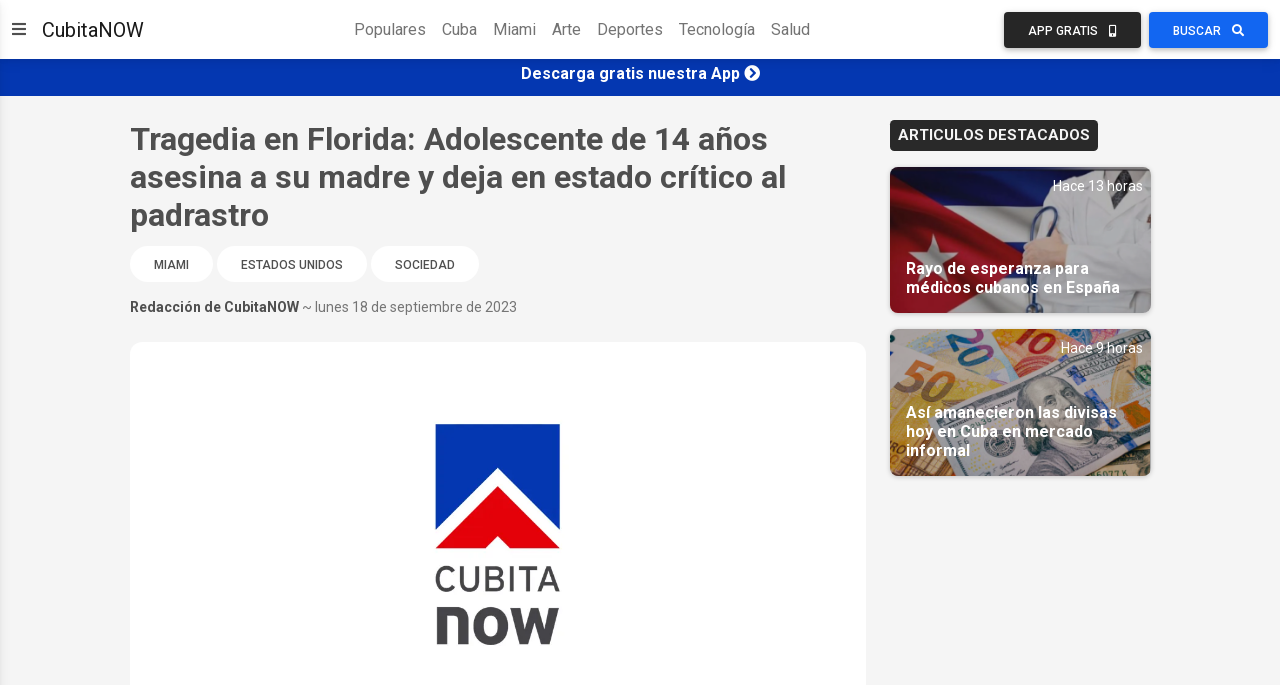

--- FILE ---
content_type: text/html;charset=UTF-8
request_url: https://cubitanow.com/tragedia-en-florida-adolescente-de-14-aos-asesina-a-su-madre-y-deja-en-estado-crtico-al-padrastro
body_size: 48858
content:



<!DOCTYPE html>
<html lang="es">
<head>

	<script>
		window.dataLayer = window.dataLayer || [];
		window.dataLayer.push({
			'article_author_id': '12'
		});
	</script>

	

<!-- Google Tag Manager -->
<script>(function(w,d,s,l,i){w[l]=w[l]||[];w[l].push({'gtm.start':
        new Date().getTime(),event:'gtm.js'});var f=d.getElementsByTagName(s)[0],
    j=d.createElement(s),dl=l!='dataLayer'?'&l='+l:'';j.async=true;j.src=
    'https://www.googletagmanager.com/gtm.js?id='+i+dl;f.parentNode.insertBefore(j,f);
})(window,document,'script','dataLayer','GTM-NGC7XWL');</script>
<!-- End Google Tag Manager -->

<!-- Required meta tags -->
<meta charset="UTF-8" />
<meta name="viewport" content="width=device-width, initial-scale=1, shrink-to-fit=no" />
<meta http-equiv="x-ua-compatible" content="ie=edge" />
<!-- CubitaNOW icon -->
<link rel="icon" type="image/x-icon" href="https://cdncubitanowads-102a5.kxcdn.com/cubitanow/assets/favicon.png">
<!-- Font Awesome -->
<link rel="stylesheet" href="https://use.fontawesome.com/releases/v5.11.2/css/all.css" />
<!-- Google Fonts Roboto -->
<link rel="stylesheet" href="https://fonts.googleapis.com/css2?family=Roboto:wght@300;400;500;700&display=swap" />
<!-- MDB ESSENTIAL -->
<link rel="stylesheet" href="/css/mdb.min.css" />
<!-- MDB PLUGINS -->
<link rel="stylesheet" href="/plugins/css/all.min.css" />
<!-- Custom styles -->
<link rel="stylesheet" href="/css/style.css" />

<!-- Google tag (gtag.js) - Google Analytics GA4 -->
<script async src="https://www.googletagmanager.com/gtag/js?id=G-1DEXWHPG4J"></script>
<script>
    window.dataLayer = window.dataLayer || [];
    function gtag(){dataLayer.push(arguments);}
    gtag('js', new Date());

    gtag('config', 'G-1DEXWHPG4J');
</script>

<!-- Google Custom Search -->
<script async src="https://cse.google.com/cse.js?cx=016968204626024844668:oy2q3omhlq9"></script>


	<link rel="amphtml" href="https://noticias.cubitanow.com/amp/tragedia-en-florida-adolescente-de-14-aos-asesina-a-su-madre-y-deja-en-estado-crtico-al-padrastro">
	<!-- Google Ad Manager-->










	<title>Tragedia en Florida: Adolescente de 14 años asesina a su madre y deja en estado crítico al padrastro</title>
	<script type="application/ld+json">{
"@context": "http://schema.org",
"@type": "NewsArticle",
"mainEntityOfPage": "https://cubitanow.com/tragedia-en-florida-adolescente-de-14-aos-asesina-a-su-madre-y-deja-en-estado-crtico-al-padrastro",
"headline": "Tragedia en Florida: Adolescente de 14 años asesina a su madre y deja en estado crítico al padrastro",
"datePublished": "Mon Sep 18 21:26:14 UTC 2023",
"dateModified": "Mon Sep 18 21:26:14 UTC 2023",
"description": "Tragedia en Florida: Adolescente de 14 años asesina a su madre y deja en estado crítico al padrastro. La Policía encontró al adolescente el adolescente apuntándose a la cabeza con un arma. Lo arrestaron luego de una negociación de 16 minutos.",
"author": {
"@type": "Person",
"name": "Redacción de CubitaNOW",
"url": "https://cubitanow.com/"
},
"publisher": {
"@type": "Organization",
"name": "CubitaNOW",
"url": "https://cubitanow.com",
"logo": {
"@type": "ImageObject",
"url": "https://cdncubitanowads-102a5.kxcdn.com/cubitanow/assets/identity-logo.png",
"width": 900,
"height": 100
}
},
"image": {
"@type": "ImageObject",
"url": "https://cdncubitanowads-102a5.kxcdn.com/cubitanow/assets/cubitaNOW-brand.jpg",
"height": 630,
"width": 1200
}
}
</script>
	<script async src="https://pagead2.googlesyndication.com/pagead/js/adsbygoogle.js"></script><meta name="twitter:image" content="https://cdncubitanowads-102a5.kxcdn.com/cubitanow/assets/cubitaNOW-brand.jpg"><meta property="og:type" content="article"><meta name="description" content="Tragedia en Florida: Adolescente de 14 años asesina a su madre y deja en estado crítico al padrastro. La Policía encontró al adolescente el adolescente apuntándose a la cabeza con un arma. Lo arrestaron luego de una negociación de 16 minutos."><meta name="twitter:site" content="@CubitaNow"><meta property="fb:pages" content="264266167412566"><meta property="og:image:width" content="1200"><meta itemprop="image" content=""><meta property="og:image:height" content="630"><meta property="og:description" content=""><meta name="twitter:creator" content="@CubitaNow"><meta name="twitter:card" content="summary_large_image"><meta name="twitter:text:title" content="Tragedia en Florida: Adolescente de 14 años asesina a su madre y deja en estado crítico al padrastro"><meta property="og:site_name" content="Cubita Now"><meta property="article:publisher" content="https://www.facebook.com/CubitaNOW"><meta property="description" content=""><meta property="og:url" content="https://noticias.cubitanow.com/tragedia-en-florida-adolescente-de-14-aos-asesina-a-su-madre-y-deja-en-estado-crtico-al-padrastro"><meta property="og:title" content="Tragedia en Florida: Adolescente de 14 años asesina a su madre y deja en estado crítico al padrastro"><meta itemprop="name" content="Tragedia en Florida: Adolescente de 14 años asesina a su madre y deja en estado crítico al padrastro"><meta itemprop="description" content=""><meta property="og:image" content="https://cdncubitanowads-102a5.kxcdn.com/cubitanow/assets/cubitaNOW-brand.jpg"><meta property="fb:app_id" content="1398883820185907"><meta property="fb:pages" content="1887516488161020">
</head>
<body class="d-flex flex-column min-vh-100">
	<!-- Google Tag Manager (noscript) -->
	<noscript><iframe src="https://www.googletagmanager.com/ns.html?id=GTM-NGC7XWL"
					  height="0" width="0" style="display:none;visibility:hidden"></iframe></noscript>
	<!-- End Google Tag Manager (noscript) -->

	
	
	
	
	

	<!-- Messenger Chat Plugin Code -->
	<div id="fb-root"></div>

	<!-- Your Chat Plugin code -->
	<div id="fb-customer-chat" class="fb-customerchat"></div>

	<script>
		var chatbox = document.getElementById('fb-customer-chat');
		chatbox.setAttribute("page_id", "1887516488161020");
		chatbox.setAttribute("attribution", "biz_inbox");
	</script>

	<!-- Your SDK code -->
	<script>
		window.fbAsyncInit = function() {
			FB.init({
				xfbml: true,
				version: 'v12.0'
			});
		};

		(function(d, s, id) {
			var js, fjs = d.getElementsByTagName(s)[0];
			if (d.getElementById(id)) return;
			js = d.createElement(s); js.id = id;
			js.src = 'https://connect.facebook.net/es_LA/sdk/xfbml.customerchat.js';
			fjs.parentNode.insertBefore(js, fjs);
		}(document, 'script', 'facebook-jssdk'));
	</script>
	<!-- Messenger Chat Plugin Code -->

	
	<script async defer crossorigin="anonymous" src="https://connect.facebook.net/en_US/sdk.js#xfbml=1&version=v12.0&appId=313267119429641&autoLogAppEvents=1" nonce="jgSjbt8U"></script>

   

<!-- Section -->
<section>
    <!-- Sidenav -->
    <nav id="sidenav-1" class="sidenav" data-mdb-hidden="false" data-mdb-accordion="true">
        <a id="cubitanow-logo-link" class="ripple d-flex justify-content-center py-4" href="/" data-mdb-ripple-color="primary">
        
            <img id="cubitanow-logo" class="rounded-circle" src="https://cdncubitanowads-102a5.kxcdn.com/cubitanow/assets/cubitaNOW_logo.png" width="35%" height="35%"
                 alt="cubitanow-logo" draggable="false" />
        </a>

        <ul class="sidenav-menu">
            <li class="sidenav-item">
                <a class="sidenav-link" href="/c/populares">
                    <i class="fas fa-fire fa-fw me-3"></i><span>Populares</span>
                </a>
            </li>
            <li class="sidenav-item">
                <a class="sidenav-link" href="/c/cuba">
                    <i class="fas fa-coffee fa-fw me-3"></i><span>Cuba</span>
                </a>
            </li>
            <li class="sidenav-item">
                <a class="sidenav-link" href="/c/miami">
                    <i class="fas fa-sun fa-fw me-3"></i><span>Miami</span>
                </a>
            </li>
            <li class="sidenav-item">
                <a class="sidenav-link" href="/c/sociedad">
                    <i class="fas fa-praying-hands fa-fw me-3"></i><span>Sociedad</span>
                </a>
            </li>
            <li class="sidenav-item">
                <a class="sidenav-link" href="/c/artecultura">
                    <i class="fas fa-palette fa-fw me-3"></i><span>Arte y Cultura</span>
                </a>
            </li>
            <li class="sidenav-item">
                <a class="sidenav-link" href="/c/deportes">
                    <i class="fas fa-volleyball-ball fa-fw me-3"></i><span>Deportes</span>
                </a>
            </li>
            <li class="sidenav-item">
                <a class="sidenav-link" href="/c/boxeo">
                    <i class="fas fa-mitten fa-fw me-3"></i><span>Boxeo</span>
                </a>
            </li>
            <li class="sidenav-item">
                <a class="sidenav-link" href="/c/beisbol">
                    <i class="fas fa-baseball-ball fa-fw me-3"></i><span>Beisbol</span>
                </a>
            </li>
            <li class="sidenav-item">
                <a class="sidenav-link" href="/c/futbol">
                    <i class="fas fa-futbol fa-fw me-3"></i><span>Futbol</span>
                </a>
            </li>
            <li class="sidenav-item">
                <a class="sidenav-link" href="/c/venezuela">
                    <i class="fas fa-oil-can fa-fw me-3"></i><span>Venezuela</span>
                </a>
            </li>
            <li class="sidenav-item">
                <a class="sidenav-link" href="/c/americalatina">
                    <i class="fas fa-globe fa-fw me-3"></i><span>América Latina</span>
                </a>
            </li>
            <li class="sidenav-item">
                <a class="sidenav-link" href="/c/estadosunidos">
                    <i class="fas fa-flag-usa fa-fw me-3"></i><span>Estados Unidos</span>
                </a>
            </li>
            <li class="sidenav-item">
                <a class="sidenav-link" href="/c/donaldtrump">
                    <i class="fas fa-microphone-alt fa-fw me-3"></i><span>Donald Trump</span>
                </a>
            </li>
            <li class="sidenav-item">
                <a class="sidenav-link" href="/c/europa">
                    <i class="fas fa-euro-sign fa-fw me-3"></i><span>Europa</span>
                </a>
            </li>
            <li class="sidenav-item">
                <a class="sidenav-link" href="/c/tecnologia">
                    <i class="fas fa-laptop-code fa-fw me-3"></i><span>Tecnología</span>
                </a>
            </li>
            <li class="sidenav-item">
                <a class="sidenav-link" href="/c/cienciasalud">
                    <i class="fas fa-microscope fa-fw me-3"></i><span>Ciencia y Salud</span>
                </a>
            </li>
            <li class="sidenav-item">
                <a class="sidenav-link"><i class="fas fa-link fa-fw me-3"></i><span>Enlaces Adicionales</span></a>
                <ul class="sidenav-collapse">
                    <li class="sidenav-item">
                        <a class="sidenav-link" href="http://eepurl.com/doVCaT">Suscríbete</a>
                    </li>
                    <li class="sidenav-item">
                        <a class="sidenav-link" href="/download">Descarga nuestra App</a>
                    </li>
                    <li class="sidenav-item">
                        <a class="sidenav-link" href="/politicadeprivacidad">Política de Privacidad</a>
                    </li>
                </ul>
            </li>
        </ul>


        <div class="mt-4 mb-8 mx-5">
            <div class="col-12">
                <h5>Síguenos en:</h5>
            </div>
            <div class="col-12 d-flex align-items-center justify-content-center text-center">
                <!-- Facebook -->
                <a class="btn btn-primary btn-floating me-2" style="background-color: #3b5998;" href="https://www.facebook.com/cubitaNow/" target="_blank" role="button">
                    <i class="fab fa-facebook"></i>
                </a>
                <!-- Instagram -->
                <a class="btn btn-primary btn-floating me-2" style="background-color: #ac2bac;" href="https://www.instagram.com/cubitanow/" target="_blank" role="button">
                    <i class="fab fa-instagram"></i>
                </a>
                <!-- Youtube -->
                <a class="btn btn-primary btn-floating me-2" style="background-color: #ed302f;" href="https://www.youtube.com/channel/UCv4nrcfBUURLKKIFhPAvEbg" target="_blank" role="button">
                    <i class="fab fa-youtube"></i>
                </a>
                <!-- Twitter -->
                <a class="btn btn-primary btn-floating me-4" style="background-color: #55acee;" href="https://twitter.com/CubitaNow" target="_blank" role="button">
                    <i class="fab fa-twitter"></i>
                </a>
            </div>
        </div>

    </nav>
    <!-- Sidenav -->

    <!-- Navbar -->
    <nav id="main-navbar" class="navbar navbar-expand-lg navbar-light bg-white">
        <!-- Container wrapper -->
        <div class="container-fluid">
            <!-- Right links -->
            <div class="d-flex justify-content-start">
                <!-- Toggler -->
                <button data-mdb-toggle="sidenav" data-mdb-target="#sidenav-1" class="btn shadow-0 p-0 me-3 d-block d-xxl-none"
                        aria-controls="#sidenav-1" aria-haspopup="true">
                    <i class="fas fa-bars fa-lg"></i>
                </button>

                <a class="navbar-brand" href="/">CubitaNOW</a>

            </div>
            <!-- Right links -->

            <!-- Collapsible wrapper -->
            <div class="collapse navbar-collapse" id="navbarSupportedContent">
                <!-- Center links -->
                <ul class="navbar-nav mb-2 mb-lg-0 mx-auto">
                    <li class="nav-item">
                        <a class="nav-link" href="/c/populares">Populares</a>
                    </li>
                    <li class="nav-item">
                        <a class="nav-link" href="/c/cuba">Cuba</a>
                    </li>
                    <li class="nav-item">
                        <a class="nav-link" href="/c/miami">Miami</a>
                    </li>
                    <li class="nav-item">
                        <a class="nav-link" href="/c/artecultura">Arte</a>
                    </li>
                    <li class="nav-item">
                        <a class="nav-link" href="/c/deportes">Deportes</a>
                    </li>
                    <li class="nav-item">
                        <a class="nav-link" href="/c/tecnologia">Tecnología</a>
                    </li>
                    <li class="nav-item">
                        <a class="nav-link" href="/c/cienciasalud">Salud</a>
                    </li>
                </ul>
                <!-- Center links -->
            </div>
            <!-- Collapsible wrapper -->
            <div>
                <a href="/download">
                    <button class="btn btn-dark me-1 px-3 px-sm-4 px-lg-3 px-xl-4">
                        <span class="d-none d-xl-inline-block">App Gratis</span>
                        <i class="fas fa-mobile-alt ms-xl-2"></i>
                    </button>
                </a>
                <button class="btn btn-primary px-3 px-sm-4 px-lg-3 px-xl-4" data-mdb-toggle="modal" data-mdb-target="#gcsModal">
                    <span class="d-none d-xl-inline-block">Buscar</span>
                    <i class="fas fa-search ms-xl-2"></i>
                </button>
            </div>
        </div>
        <!-- Container wrapper -->
    </nav>
    <!-- Navbar -->
</section>
<!-- Section -->

<!-- Google Custom Search Modal -->
<div class="modal fade" id="gcsModal" tabindex="-1" role="dialog" aria-labelledby="myLargeModalLabel"
    aria-hidden="true">
    <div class="modal-dialog modal-lg">
        <div class="modal-content">
            <div class="gcse-search"></div>
        </div>
    </div>
</div>
<!-- Google Custom Search Modal -->


	
		

<!-- Ads Top Banner -->
<div class="ads-top-banner" style="background: #0437B1; color: #fff; padding: 5px;">
    <div class="text-center">
        <h6>
            <a id="ad-top-banner" class="text-reset" href="https://bit.ly/cubitanow-app-download" target="_blank">
                <strong>Descarga gratis nuestra App</strong>
                <i class="fa fa-chevron-circle-right"></i>
            </a>
        </h6>
    </div>
</div>
<!-- Ads Top Banner -->
	

   <!-- Content -->
   <main>
	   <!-- Container -->
	   <div class="container my-4">
		   <!-- Grid row -->
		   <div class="row justify-content-center">
			   <!--Grid column-->
			   <div class="col-lg-8">
				   <!-- Section: Post data -->
				   <section>
					   <h2 class="fw-bold pb-1">Tragedia en Florida: Adolescente de 14 años asesina a su madre y deja en estado crítico al padrastro</h2>
					   <div class="justify-content-start text-start w-100 my-1">
						   
							   <a href="/c/miami" class="btn btn-tag-category btn-rounded" data-mdb-close="true">
									   Miami
							   </a>
						   
							   <a href="/c/estadosunidos" class="btn btn-tag-category btn-rounded" data-mdb-close="true">
									   Estados Unidos
							   </a>
						   
							   <a href="/c/sociedad" class="btn btn-tag-category btn-rounded" data-mdb-close="true">
									   Sociedad
							   </a>
						   
					   </div>
					   <div class="d-md-flex justify-content-between mb-2">
						   <p class="small mb-2 mb-md-3"><span class="fw-bold">Redacción de CubitaNOW</span> <span class="text-muted">~ lunes 18 de septiembre de 2023</span></p>






					   </div>					   

                       <div>
                           <img class="w-100 img-fluid rounded-6 mb-1" src="https://cdncubitanowads-102a5.kxcdn.com/cubitanow/assets/cubitaNOW-brand.jpg" alt="Article feature image">
                           <figcaption class="figure-caption"></figcaption>
                       </div>










					   <div class="news-body my-3">
                         <p>Un trágico incidente ocurrió en el condado de Hillsborough, Florida, donde un adolescente de 14 años mató a su madre y disparó cinco veces contra el novio de esta, lo que resultó en una intervención de la policía y la detención del joven.</p><p>Según el reporte de la cadena <a href="https://www.nbcmiami.com/news/local/14-year-old-florida-boy-in-custody-after-he-killed-his-mother-shot-her-boyfriend-5-times-sheriff/3114219/" target="_blank">NBC</a>, la policía respondió a un llamado de emergencia el sábado por la tarde después de recibir informes de que el adolescente se estaba apuntando repetidamente a la cabeza con un arma. Al llegar al lugar, los agentes lograron detener al joven después de una negociación de 16 minutos.</p><ins class="adsbygoogle"
     style="display:block; text-align:center;"
     data-ad-layout="in-article"
     data-ad-format="fluid"
     data-ad-client="ca-pub-3131452218967834"
     data-ad-slot="9424139700"></ins>
<script>
     (adsbygoogle = window.adsbygoogle || []).push({});
</script><p>Dentro de la casa, las autoridades encontraron el cadáver de la madre en el camino de entrada. Según el hermano del sospechoso, escuchó una discusión entre su madre y su novio, seguida de disparos. Cuando salió de su habitación, presenció cómo su hermano menor disparaba a su madre.</p><p>Al novio de la mujer le disparó varias veces, causándole cinco heridas de bala y dejándolo en estado crítico.</p><p>El sheriff del condado de Hillsborough, Chad Chronister, describió la escena como una pesadilla y anunció que la vida del joven de 14 años también ha llegado a su fin, ya que nunca verá el exterior de un centro de detención.</p><ins class="adsbygoogle"
     style="display:block; text-align:center;"
     data-ad-layout="in-article"
     data-ad-format="fluid"
     data-ad-client="ca-pub-3131452218967834"
     data-ad-slot="9424139700"></ins>
<script>
     (adsbygoogle = window.adsbygoogle || []).push({});
</script><p>Aunque el sospechoso no tiene antecedentes penales, este trágico incidente se suma a una serie de casos similares en la región en los que adolescentes están involucrados en actos violentos. </p><p>La investigación sobre este trágico suceso en Florida está en curso para determinar las circunstancias exactas que llevaron a este terrible acto.</p><br><h5 class="pb-2"><span class="badge badge-dark text-uppercase px-2 py-2">Recomendado para ti</span></h5><div class="video-container"><iframe src="https://youtube.com/embed/BP4_CQSfiNk" frameborder="0" allow="accelerometer; autoplay; encrypted-media; gyroscope; picture-in-picture" allowfullscreen></iframe></div><br><ins class="adsbygoogle"
     style="display:block"
     data-ad-format="autorelaxed"
     data-ad-client="ca-pub-3131452218967834"
     data-ad-slot="1098236160"></ins>
<script>
     (adsbygoogle = window.adsbygoogle || []).push({});
</script>
					   </div>

				   </section>
				   <!--Section: Post data -->

				   <!--Section: Share buttons-->
















				   <!--Section: Share buttons-->

				   <!-- Carousel wrapper -->
				   
					   <h5 class="pb-2"><span class="badge badge-dark text-uppercase px-2 py-2">Tambien te puede interesar</span></h5>
					   <div id="carouselMaterialStyle" class="carousel slide carousel-fade mb-4 mt-2" data-mdb-ride="carousel">

						   <!-- Indicators -->
						   <div class="carousel-indicators">
							   
								   
									   
										   <button type="button" data-mdb-target="#carouselMaterialStyle" data-mdb-slide-to="0" class="active" aria-current="true" aria-label="Slide 1"></button>
									   
									   
								   
							   
								   
									   
									   
										   <button type="button" data-mdb-target="#carouselMaterialStyle" data-mdb-slide-to="1" aria-label="Slide 2"></button>
									   
								   
							   
								   
									   
									   
										   <button type="button" data-mdb-target="#carouselMaterialStyle" data-mdb-slide-to="2" aria-label="Slide 3"></button>
									   
								   
							   
								   
									   
									   
										   <button type="button" data-mdb-target="#carouselMaterialStyle" data-mdb-slide-to="3" aria-label="Slide 4"></button>
									   
								   
							   
								   
									   
									   
										   <button type="button" data-mdb-target="#carouselMaterialStyle" data-mdb-slide-to="4" aria-label="Slide 5"></button>
									   
								   
							   
								   
									   
									   
										   <button type="button" data-mdb-target="#carouselMaterialStyle" data-mdb-slide-to="5" aria-label="Slide 6"></button>
									   
								   
							   
								   
									   
									   
										   <button type="button" data-mdb-target="#carouselMaterialStyle" data-mdb-slide-to="6" aria-label="Slide 7"></button>
									   
								   
							   
								   
									   
									   
										   <button type="button" data-mdb-target="#carouselMaterialStyle" data-mdb-slide-to="7" aria-label="Slide 8"></button>
									   
								   
							   
								   
									   
									   
										   <button type="button" data-mdb-target="#carouselMaterialStyle" data-mdb-slide-to="8" aria-label="Slide 9"></button>
									   
								   
							   
								   
									   
									   
										   <button type="button" data-mdb-target="#carouselMaterialStyle" data-mdb-slide-to="9" aria-label="Slide 10"></button>
									   
								   
							   
						   </div>

						   <!-- Inner -->
						   <div class="carousel-inner rounded-5 shadow-4-strong bg-image">
							   <!-- Single item -->
							   
								   <div class="carousel-item active">
									   <img src="https://cdncubitanowads-102a5.kxcdn.com//images/rachel-arderi-posa-en-bikini-en-medio-de-la-nieve-y-desata-furor-en-redes-sociales-SDN.jpg" class="w-100" style="object-fit: cover; height: 450px" alt="Image placeholder" />
									   <div class="mask" style="background: linear-gradient(to bottom, hsla(0, 0%, 0%, 0), hsla(0, 0%, 0%, 0.6));">
										   <div class="carousel-caption">
											   <a href="rachel-arderi-posa-en-bikini-en-medio-de-la-nieve-y-desata-furor-en-redes-sociales" class="text-reset">
												   <h5 class="fw-bold pb-1">Rachel Arderi posa en bikini en medio de la nieve y desata furor en redes sociales</h5>
											   </a>
											   <p class="small pb-1">Hace 12 horas</p>
											   <a href="rachel-arderi-posa-en-bikini-en-medio-de-la-nieve-y-desata-furor-en-redes-sociales" class="btn btn-primary mb-3">Ver Mas</a>
										   </div>
									   </div>
								   </div>
							   
								   <div class="carousel-item">
									   <img src="https://cdncubitanowads-102a5.kxcdn.com//images/trump-revela-el-misterioso-discombobulator-tecnologa-clave-que-desarticul-defensa-venezolana-en-la-captura-de-maduro-bbbbbbbb.jpg" class="w-100" style="object-fit: cover; height: 450px" alt="Image placeholder" />
									   <div class="mask" style="background: linear-gradient(to bottom, hsla(0, 0%, 0%, 0), hsla(0, 0%, 0%, 0.6));">
										   <div class="carousel-caption">
											   <a href="trump-revela-el-misterioso-discombobulator-tecnologa-clave-que-desarticul-defensa-venezolana-en-la-captura-de-maduro" class="text-reset">
												   <h5 class="fw-bold pb-1">Trump revela el misterioso “Discombobulator”, tecnología clave que desarticuló defensa venezolana en la captura de Maduro</h5>
											   </a>
											   <p class="small pb-1">Hace 16 horas</p>
											   <a href="trump-revela-el-misterioso-discombobulator-tecnologa-clave-que-desarticul-defensa-venezolana-en-la-captura-de-maduro" class="btn btn-primary mb-3">Ver Mas</a>
										   </div>
									   </div>
								   </div>
							   
								   <div class="carousel-item">
									   <img src="https://cdncubitanowads-102a5.kxcdn.com//images/mxico-podra-cortar-envos-de-petrleo-a-cuba-Sin-nombre.jpg" class="w-100" style="object-fit: cover; height: 450px" alt="Image placeholder" />
									   <div class="mask" style="background: linear-gradient(to bottom, hsla(0, 0%, 0%, 0), hsla(0, 0%, 0%, 0.6));">
										   <div class="carousel-caption">
											   <a href="mxico-podra-cortar-envos-de-petrleo-a-cuba" class="text-reset">
												   <h5 class="fw-bold pb-1">México podría cortar envíos de petróleo a Cuba</h5>
											   </a>
											   <p class="small pb-1">Hace 1 día</p>
											   <a href="mxico-podra-cortar-envos-de-petrleo-a-cuba" class="btn btn-primary mb-3">Ver Mas</a>
										   </div>
									   </div>
								   </div>
							   
								   <div class="carousel-item">
									   <img src="https://cdncubitanowads-102a5.kxcdn.com//images/mdico-cubano-es-detenido-en-las-vegas-tras-apualar-y-matar-a-su-pareja-Sin-nombre.jpg" class="w-100" style="object-fit: cover; height: 450px" alt="Image placeholder" />
									   <div class="mask" style="background: linear-gradient(to bottom, hsla(0, 0%, 0%, 0), hsla(0, 0%, 0%, 0.6));">
										   <div class="carousel-caption">
											   <a href="mdico-cubano-es-detenido-en-las-vegas-tras-apualar-y-matar-a-su-pareja" class="text-reset">
												   <h5 class="fw-bold pb-1">Médico cubano es detenido en Las Vegas tras apuñalar y matar a su pareja</h5>
											   </a>
											   <p class="small pb-1">Hace 13 horas</p>
											   <a href="mdico-cubano-es-detenido-en-las-vegas-tras-apualar-y-matar-a-su-pareja" class="btn btn-primary mb-3">Ver Mas</a>
										   </div>
									   </div>
								   </div>
							   
								   <div class="carousel-item">
									   <img src="https://cdncubitanowads-102a5.kxcdn.com//images/la-habana-a-oscuras-colapso-energtico-deja-al-descubierto-la-desesperacin-que-vive-cuba-apagones.jpg" class="w-100" style="object-fit: cover; height: 450px" alt="Image placeholder" />
									   <div class="mask" style="background: linear-gradient(to bottom, hsla(0, 0%, 0%, 0), hsla(0, 0%, 0%, 0.6));">
										   <div class="carousel-caption">
											   <a href="la-habana-a-oscuras-colapso-energtico-deja-al-descubierto-la-desesperacin-que-vive-cuba" class="text-reset">
												   <h5 class="fw-bold pb-1">La Habana a oscuras... Colapso energético deja al descubierto la desesperación que vive Cuba (Video)</h5>
											   </a>
											   <p class="small pb-1">Hace 16 horas</p>
											   <a href="la-habana-a-oscuras-colapso-energtico-deja-al-descubierto-la-desesperacin-que-vive-cuba" class="btn btn-primary mb-3">Ver Mas</a>
										   </div>
									   </div>
								   </div>
							   
								   <div class="carousel-item">
									   <img src="https://cdncubitanowads-102a5.kxcdn.com//images/fallece-jadiel-gonzlez-joven-del-tumor-en-la-cara-cuyo-caso-conmovi-a-todo-el-pas-Sin-nombre.jpg" class="w-100" style="object-fit: cover; height: 450px" alt="Image placeholder" />
									   <div class="mask" style="background: linear-gradient(to bottom, hsla(0, 0%, 0%, 0), hsla(0, 0%, 0%, 0.6));">
										   <div class="carousel-caption">
											   <a href="fallece-jadiel-gonzlez-joven-del-tumor-en-la-cara-cuyo-caso-conmovi-a-todo-el-pas" class="text-reset">
												   <h5 class="fw-bold pb-1">Fallece Jadiel González, joven del tumor en la cara cuyo caso conmovió a todo el país</h5>
											   </a>
											   <p class="small pb-1">Hace 14 horas</p>
											   <a href="fallece-jadiel-gonzlez-joven-del-tumor-en-la-cara-cuyo-caso-conmovi-a-todo-el-pas" class="btn btn-primary mb-3">Ver Mas</a>
										   </div>
									   </div>
								   </div>
							   
								   <div class="carousel-item">
									   <img src="https://cdncubitanowads-102a5.kxcdn.com//images/decomisan-en-el-aeropuerto-de-holgun-121-kilos-de-tortuga-carey-cangrejo-y-langosta-con-destino-a-eeuu-A.jpg" class="w-100" style="object-fit: cover; height: 450px" alt="Image placeholder" />
									   <div class="mask" style="background: linear-gradient(to bottom, hsla(0, 0%, 0%, 0), hsla(0, 0%, 0%, 0.6));">
										   <div class="carousel-caption">
											   <a href="decomisan-en-el-aeropuerto-de-holgun-121-kilos-de-tortuga-carey-cangrejo-y-langosta-con-destino-a-eeuu" class="text-reset">
												   <h5 class="fw-bold pb-1">Decomisan en el aeropuerto de Holguín 121 kilos de tortuga carey, cangrejo y langosta con destino a EE.UU.</h5>
											   </a>
											   <p class="small pb-1">Hace 7 horas</p>
											   <a href="decomisan-en-el-aeropuerto-de-holgun-121-kilos-de-tortuga-carey-cangrejo-y-langosta-con-destino-a-eeuu" class="btn btn-primary mb-3">Ver Mas</a>
										   </div>
									   </div>
								   </div>
							   
								   <div class="carousel-item">
									   <img src="https://cdncubitanowads-102a5.kxcdn.com//images/el-chulo-habla-desde-prisin-y-lanza-sencillo-el-valiente-JDBVJK.jpg" class="w-100" style="object-fit: cover; height: 450px" alt="Image placeholder" />
									   <div class="mask" style="background: linear-gradient(to bottom, hsla(0, 0%, 0%, 0), hsla(0, 0%, 0%, 0.6));">
										   <div class="carousel-caption">
											   <a href="el-chulo-habla-desde-prisin-y-lanza-sencillo-el-valiente" class="text-reset">
												   <h5 class="fw-bold pb-1">El Chulo habla desde prisión y lanza sencillo 'El Valiente'</h5>
											   </a>
											   <p class="small pb-1">Hace 1 día</p>
											   <a href="el-chulo-habla-desde-prisin-y-lanza-sencillo-el-valiente" class="btn btn-primary mb-3">Ver Mas</a>
										   </div>
									   </div>
								   </div>
							   
								   <div class="carousel-item">
									   <img src="https://cdncubitanowads-102a5.kxcdn.com//images/video-filtrado-de-delcy-rodrguez-expone-el-pnico-en-el-rgimen-venezolano-nos-dieron-15-minutos-o-nos-mataban-a-los-tres-video-Cha.jpg" class="w-100" style="object-fit: cover; height: 450px" alt="Image placeholder" />
									   <div class="mask" style="background: linear-gradient(to bottom, hsla(0, 0%, 0%, 0), hsla(0, 0%, 0%, 0.6));">
										   <div class="carousel-caption">
											   <a href="video-filtrado-de-delcy-rodrguez-expone-el-pnico-en-el-rgimen-venezolano-nos-dieron-15-minutos-o-nos-mataban-a-los-tres-video" class="text-reset">
												   <h5 class="fw-bold pb-1">Video filtrado de Delcy Rodríguez expone el pánico en el régimen venezolano: “Nos dieron 15 minutos o nos mataban a los tres” (Video)</h5>
											   </a>
											   <p class="small pb-1">Hace 1 día</p>
											   <a href="video-filtrado-de-delcy-rodrguez-expone-el-pnico-en-el-rgimen-venezolano-nos-dieron-15-minutos-o-nos-mataban-a-los-tres-video" class="btn btn-primary mb-3">Ver Mas</a>
										   </div>
									   </div>
								   </div>
							   
								   <div class="carousel-item">
									   <img src="https://cdncubitanowads-102a5.kxcdn.com//images/gil-fernndez-el-delcy-rodrguez-de-cuba-daniel-benitez-Sin-nombre.jpg" class="w-100" style="object-fit: cover; height: 450px" alt="Image placeholder" />
									   <div class="mask" style="background: linear-gradient(to bottom, hsla(0, 0%, 0%, 0), hsla(0, 0%, 0%, 0.6));">
										   <div class="carousel-caption">
											   <a href="gil-fernndez-el-delcy-rodrguez-de-cuba-daniel-benitez" class="text-reset">
												   <h5 class="fw-bold pb-1">Gil Fernández ¿el 'Delcy Rodríguez' de Cuba?: Daniel Benitez</h5>
											   </a>
											   <p class="small pb-1">Hace 1 día</p>
											   <a href="gil-fernndez-el-delcy-rodrguez-de-cuba-daniel-benitez" class="btn btn-primary mb-3">Ver Mas</a>
										   </div>
									   </div>
								   </div>
							   

						   </div>
						   <!-- Inner -->

						   <!-- Controls -->
						   <button class="carousel-control-prev" type="button" data-mdb-target="#carouselMaterialStyle" data-mdb-slide="prev">
							   <span class="carousel-control-prev-icon" aria-hidden="true"></span>
							   <span class="visually-hidden">Previous</span>
						   </button>
						   <button class="carousel-control-next" type="button" data-mdb-target="#carouselMaterialStyle" data-mdb-slide="next">
							   <span class="carousel-control-next-icon" aria-hidden="true"></span>
							   <span class="visually-hidden">Next</span>
						   </button>
					   </div>
				   
				   <!-- Carousel wrapper -->

			   </div>
			   <!--Grid column-->
			   <!--Grid column-->
			   <div class="col-lg-3">
				   <!--Section: Sidebar-->
				   <section class="sticky-top" style="top: 20px">
					   <div class="row">
						   
							     <h5 class="pb-2"><span class="badge badge-dark text-uppercase px-2 py-2">Articulos Destacados</span></h5>
								 
									   <div class="col-sm-6 col-md-6 col-lg-12 mb-3">
										   <div class="bg-image hover-zoom ripple shadow-1-strong rounded-5">
											   <img src="https://cdncubitanowads-102a5.kxcdn.com//images/rayo-de-esperanza-para-mdicos-cubanos-en-espaa-Sin-nombre.jpg" class="w-100 img-fluid"/>
											   <a href="/rayo-de-esperanza-para-mdicos-cubanos-en-espaa">
												   <div class="mask" style="background-color: rgba(0, 0, 0, 0.3)">
                                                          <div class="h-100">
															   <div class="d-flex justify-content-end align-items-start">
																   <p class="small text-white m-2">Hace 13 horas</p>
															   </div>
															   <div class="d-flex justify-content-start align-items-end flex-column" style="position: absolute; bottom: 0px;">
																   <h6 class="fw-bold m-3 text-white text-truncate" style="display: -webkit-box; -webkit-line-clamp: 3; -webkit-box-orient: vertical; white-space: normal">Rayo de esperanza para médicos cubanos en España</h6>
															   </div>
														  </div>

												   </div>
												   <div class="hover-overlay">
													   <div class="mask" style="background-color: rgba(253, 253, 253, 0.15)"></div>
												   </div>
											   </a>
										   </div>
									   </div>
									 

								 
									   <div class="col-sm-6 col-md-6 col-lg-12 mb-3">
										   <div class="bg-image hover-zoom ripple shadow-1-strong rounded-5">
											   <img src="https://cdncubitanowads-102a5.kxcdn.com//images/as-amanecieron-las-divisas-hoy-en-cuba-en-mercado-informal-x.jpg" class="w-100 img-fluid"/>
											   <a href="/as-amanecieron-las-divisas-hoy-en-cuba-en-mercado-informal">
												   <div class="mask" style="background-color: rgba(0, 0, 0, 0.3)">
                                                          <div class="h-100">
															   <div class="d-flex justify-content-end align-items-start">
																   <p class="small text-white m-2">Hace 9 horas</p>
															   </div>
															   <div class="d-flex justify-content-start align-items-end flex-column" style="position: absolute; bottom: 0px;">
																   <h6 class="fw-bold m-3 text-white text-truncate" style="display: -webkit-box; -webkit-line-clamp: 3; -webkit-box-orient: vertical; white-space: normal">Así amanecieron las divisas hoy en Cuba en mercado informal</h6>
															   </div>
														  </div>

												   </div>
												   <div class="hover-overlay">
													   <div class="mask" style="background-color: rgba(253, 253, 253, 0.15)"></div>
												   </div>
											   </a>
										   </div>
									   </div>
									 
										 <!-- Display ads -->
										   <div class="col-sm-6 col-md-6 col-lg-12 mb-3">
											   <script async src="https://pagead2.googlesyndication.com/pagead/js/adsbygoogle.js?client=ca-pub-3131452218967834"
													   crossorigin="anonymous"></script>
											   <ins class="adsbygoogle"
													style="display:block"
													data-ad-client="ca-pub-3131452218967834"
													data-ad-slot="6031618162"
													data-ad-format="auto"
													data-full-width-responsive="true"></ins>
											   <script>
												   (adsbygoogle = window.adsbygoogle || []).push({});
											   </script>
										   </div>
										 <!-- Display ads -->
									 

								 
									   <div class="col-sm-6 col-md-6 col-lg-12 mb-3">
										   <div class="bg-image hover-zoom ripple shadow-1-strong rounded-5">
											   <img src="https://cdncubitanowads-102a5.kxcdn.com//images/precio-del-combustible-se-dispara-y-asciende-cada-da-ms-KJBJHJK.webp" class="w-100 img-fluid"/>
											   <a href="/precio-del-combustible-se-dispara-y-asciende-cada-da-ms">
												   <div class="mask" style="background-color: rgba(0, 0, 0, 0.3)">
                                                          <div class="h-100">
															   <div class="d-flex justify-content-end align-items-start">
																   <p class="small text-white m-2">Hace 1 día</p>
															   </div>
															   <div class="d-flex justify-content-start align-items-end flex-column" style="position: absolute; bottom: 0px;">
																   <h6 class="fw-bold m-3 text-white text-truncate" style="display: -webkit-box; -webkit-line-clamp: 3; -webkit-box-orient: vertical; white-space: normal">Precio del combustible se dispara y asciende cada día más</h6>
															   </div>
														  </div>

												   </div>
												   <div class="hover-overlay">
													   <div class="mask" style="background-color: rgba(253, 253, 253, 0.15)"></div>
												   </div>
											   </a>
										   </div>
									   </div>
									 

								 
									   <div class="col-sm-6 col-md-6 col-lg-12 mb-3">
										   <div class="bg-image hover-zoom ripple shadow-1-strong rounded-5">
											   <img src="https://cdncubitanowads-102a5.kxcdn.com//images/nieta-de-tres-aos-de-alejandro-gil-quedar-en-la-calle-por-decomiso-de-propiedades-mario-pentn-Sin-nombre.jpg" class="w-100 img-fluid"/>
											   <a href="/nieta-de-tres-aos-de-alejandro-gil-quedar-en-la-calle-por-decomiso-de-propiedades-mario-pentn">
												   <div class="mask" style="background-color: rgba(0, 0, 0, 0.3)">
                                                          <div class="h-100">
															   <div class="d-flex justify-content-end align-items-start">
																   <p class="small text-white m-2">Hace 12 horas</p>
															   </div>
															   <div class="d-flex justify-content-start align-items-end flex-column" style="position: absolute; bottom: 0px;">
																   <h6 class="fw-bold m-3 text-white text-truncate" style="display: -webkit-box; -webkit-line-clamp: 3; -webkit-box-orient: vertical; white-space: normal">Nieta de tres años de Alejandro Gil quedará en la calle por decomiso de propiedades (Video)</h6>
															   </div>
														  </div>

												   </div>
												   <div class="hover-overlay">
													   <div class="mask" style="background-color: rgba(253, 253, 253, 0.15)"></div>
												   </div>
											   </a>
										   </div>
									   </div>
									 
										 <!-- Display ads -->
										   <div class="col-sm-6 col-md-6 col-lg-12 mb-3">
											   <script async src="https://pagead2.googlesyndication.com/pagead/js/adsbygoogle.js?client=ca-pub-3131452218967834"
													   crossorigin="anonymous"></script>
											   <ins class="adsbygoogle"
													style="display:block"
													data-ad-client="ca-pub-3131452218967834"
													data-ad-slot="6031618162"
													data-ad-format="auto"
													data-full-width-responsive="true"></ins>
											   <script>
												   (adsbygoogle = window.adsbygoogle || []).push({});
											   </script>
										   </div>
										 <!-- Display ads -->
									 

								 
									   <div class="col-sm-6 col-md-6 col-lg-12 mb-3">
										   <div class="bg-image hover-zoom ripple shadow-1-strong rounded-5">
											   <img src="https://cdncubitanowads-102a5.kxcdn.com//images/cubanos-lideran-naturalizaciones-en-repblica-dominicana-durante-2025-Dominic.jpg" class="w-100 img-fluid"/>
											   <a href="/cubanos-lideran-naturalizaciones-en-repblica-dominicana-durante-2025">
												   <div class="mask" style="background-color: rgba(0, 0, 0, 0.3)">
                                                          <div class="h-100">
															   <div class="d-flex justify-content-end align-items-start">
																   <p class="small text-white m-2">Hace 1 día</p>
															   </div>
															   <div class="d-flex justify-content-start align-items-end flex-column" style="position: absolute; bottom: 0px;">
																   <h6 class="fw-bold m-3 text-white text-truncate" style="display: -webkit-box; -webkit-line-clamp: 3; -webkit-box-orient: vertical; white-space: normal">Cubanos lideran naturalizaciones en República Dominicana durante 2025</h6>
															   </div>
														  </div>

												   </div>
												   <div class="hover-overlay">
													   <div class="mask" style="background-color: rgba(253, 253, 253, 0.15)"></div>
												   </div>
											   </a>
										   </div>
									   </div>
									 
										 <!-- Display ads -->
										   <div class="col-sm-6 col-md-6 col-lg-12 mb-3">
											   <script async src="https://pagead2.googlesyndication.com/pagead/js/adsbygoogle.js?client=ca-pub-3131452218967834"
													   crossorigin="anonymous"></script>
											   <ins class="adsbygoogle"
													style="display:block"
													data-ad-client="ca-pub-3131452218967834"
													data-ad-slot="6031618162"
													data-ad-format="auto"
													data-full-width-responsive="true"></ins>
											   <script>
												   (adsbygoogle = window.adsbygoogle || []).push({});
											   </script>
										   </div>
										 <!-- Display ads -->
									 

								 
						   

						   <!-- Multiplex ads -->
						   <div class="col-12 mb-3">
							   <script async src="https://pagead2.googlesyndication.com/pagead/js/adsbygoogle.js?client=ca-pub-3131452218967834"
									   crossorigin="anonymous"></script>
							   <ins class="adsbygoogle"
									style="display:block"
									data-ad-format="autorelaxed"
									data-ad-client="ca-pub-3131452218967834"
									data-ad-slot="1098236160"></ins>
							   <script>
								   (adsbygoogle = window.adsbygoogle || []).push({});
							   </script>
						   </div>
						   <!-- Multiplex ads -->

					   </div>
				   </section>
				   <!--Section: Sidebar-->
			   </div>
			   <!--Grid column-->
		   </div>
		   <!-- Grid row -->
	   </div>
	   <!-- Container -->
   </main>
   <!-- Content -->

	

<!-- Footer -->
<footer class="text-center text-lg-start text-muted mt-auto bg-white">
    <!-- Section: Social media -->
    <section class="d-flex justify-content-center justify-content-lg-between p-4 border-bottom container">
        <!-- Left -->
        <div class="me-5 d-none d-lg-block">
            <span>Conéctate con nosotros en las redes sociales:</span>
        </div>
        <!-- Left -->

        <!-- Right -->
        <div>
            <a href="https://www.facebook.com/CubitaNOW/" class="me-4 text-reset">
                <i class="fab fa-facebook-f"></i>
            </a>
            <a href="https://www.instagram.com/cubitanow/" class="me-4 text-reset">
                <i class="fab fa-instagram"></i>
            </a>
            <a href="https://www.youtube.com/channel/UCv4nrcfBUURLKKIFhPAvEbg" class="me-4 text-reset">
                <i class="fab fa-youtube"></i>
            </a>
            <a href="https://twitter.com/CubitaNow" class="me-4 text-reset">
                <i class="fab fa-twitter"></i>
            </a>
        </div>
        <!-- Right -->
    </section>
    <!-- Section: Social media -->

    <!-- Section: Links  -->
    <section class="">
        <div class="container text-center text-md-start mt-5">
            <!-- Grid row -->
            <div class="row mt-3">
                <!-- Grid column -->
                <div class="col-md-6 mx-auto mb-4">
                    <!-- Content -->
                    <h6 class="text-uppercase fw-bold mb-4">
                        ¿Quiénes somos?
                    </h6>
                    <p>
                        <span class="fw-bold">CubitaNOW</span> es un espacio dedicado a todos los cubanos con el fin de la unión a través del debate
                        con respeto, el entretenimiento y la nostalgia en momentos difíciles para el pueblo
                        de Cuba. Nuestra misión es informar y entretener a cada cubano alrededor del mundo.
                    </p>
                </div>
                <!-- Grid column -->

                <!-- Grid column -->
                <div class="col-md-3 mx-auto mb-4">
                    <!-- Links -->
                    <h6 class="text-uppercase fw-bold mb-4">Enlaces</h6>
                    <p>
                        <a href="http://eepurl.com/doVCaT" class="text-reset">Suscríbete</a>
                    </p>
                    <p>
                        <a href="/download" class="text-reset">Descarga nuestra App</a>
                    </p>
                    <p>
                        <a href="/politicadeprivacidad" class="text-reset">Política de Privacidad</a>
                    </p>
                </div>
                <!-- Grid column -->

                <!-- Grid column -->
                <div class="col-md-3 mx-auto mb-md-0 mb-4">
                    <!-- Links -->
                    <h6 class="text-uppercase fw-bold mb-4">Contáctanos</h6>
                    <!--<p><i class="fas fa-home me-3"></i> New York, NY 10012, US</p>-->
                    <p>
                        <i class="fas fa-envelope me-3"></i>support@cubitanow.com
                    </p>
                    <!--<p><i class="fas fa-phone me-3"></i> + 01 234 567 88</p>
                    <p><i class="fas fa-print me-3"></i> + 01 234 567 89</p>-->
                </div>
                <!-- Grid column -->

            </div>
            <!-- Grid row -->
        </div>
    </section>
    <!-- Section: Links  -->

    <!-- Copyright -->
    <div class="text-center p-4" style="background-color: hsla(0, 0%, 17%, 0.04)">
        © <script>document.write(new Date().getFullYear())</script> Copyright | CubitaNOW Noticias
    </div>
    <!-- Copyright -->
</footer>
<!-- Footer -->

</body>

	<!-- MDB ESSENTIAL -->
	<script type="text/javascript" src="/js/mdb.min.js"></script>
	<!-- MDB PLUGINS -->
	<script type="text/javascript" src="/plugins/js/all.min.js"></script>
	<!-- Custom scripts -->
	<script type="text/javascript" src="/js/nav.js"></script>
</html>

--- FILE ---
content_type: text/html; charset=utf-8
request_url: https://www.google.com/recaptcha/api2/aframe
body_size: 95
content:
<!DOCTYPE HTML><html><head><meta http-equiv="content-type" content="text/html; charset=UTF-8"></head><body><script nonce="ygSrgNANmecu9FlQnfXzTA">/** Anti-fraud and anti-abuse applications only. See google.com/recaptcha */ try{var clients={'sodar':'https://pagead2.googlesyndication.com/pagead/sodar?'};window.addEventListener("message",function(a){try{if(a.source===window.parent){var b=JSON.parse(a.data);var c=clients[b['id']];if(c){var d=document.createElement('img');d.src=c+b['params']+'&rc='+(localStorage.getItem("rc::a")?sessionStorage.getItem("rc::b"):"");window.document.body.appendChild(d);sessionStorage.setItem("rc::e",parseInt(sessionStorage.getItem("rc::e")||0)+1);localStorage.setItem("rc::h",'1769384771310');}}}catch(b){}});window.parent.postMessage("_grecaptcha_ready", "*");}catch(b){}</script></body></html>